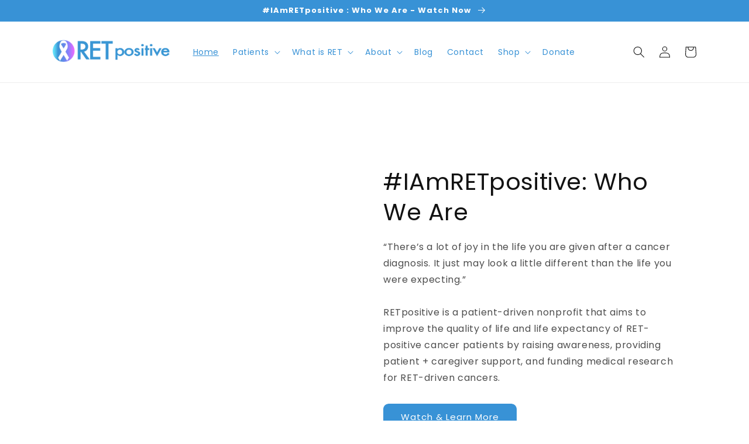

--- FILE ---
content_type: text/css
request_url: https://www.retpositive.org/cdn/shop/t/6/assets/custom.css?v=52530010901320791581712164335
body_size: -85
content:
.banner .banner__box{background-color:#00000080;border-radius:20px}.banner .banner__box a.button{background-color:#3892d6;--border-offset: none;color:#fff}.announcement-bar__message{font-weight:700}@media screen and (max-width: 749px){.video-with-text iframe{position:relative!important}}.js-youtube{border:1px black}.givebutter_list-menu-item{padding:.5rem}#iFrameResizer0{max-width:inherit!important}.header__menu-item,.header__active-menu-item{color:#3892d6}.header__inline-menu a[href="/donate"]{background-color:#3892d6;--border-offset: none;color:#fff;border-radius:10px}.header__inline-menu a:[href="/donate"]:hover{text-decoration:none}.product-form #Honoring{width:100%}.rich-text__blocks p{text-align:left}.embed-container{position:relative;padding-bottom:56.25%;height:0;overflow:hidden;max-width:100%}.embed-container iframe,.embed-container object,.embed-container embed{position:absolute;top:0;left:0;width:100%;height:100%}.rte .clinical-trials{table-layout:auto}.clinical-trials{width:100%;border-collapse:collapse}.clinical-trials tr:nth-of-type(odd){background:#eee}.clinical-trials th{background:#777;color:#fff}.clinical-trials td{word-break:break-all}.clinical-trials td,.clinical-trials th{padding:6px;border:1px solid #ccc;text-align:left}@media only screen and (max-width: 760px),(min-device-width: 768px) and (max-device-width: 1024px){.clinical-trials table,.clinical-trials thead,.clinical-trials tbody,.clinical-trials th,.clinical-trials td,.clinical-trials tr{display:block}.clinical-trials thead tr{position:absolute;top:-9999px;left:-9999px}.clinical-trials tr{border:1px solid #ccc}.clinical-trials td{border:none;border-bottom:1px solid #eee;position:relative;padding-left:50%;word-wrap:break-word}.clinical-trials td:before{position:absolute;top:6px;left:6px;width:45%;padding-right:10px;white-space:nowrap}.clinical-trials td:nth-of-type(1):before{content:"ClinicalTrials.gov ID"}.clinical-trials td:nth-of-type(2):before{content:"Title"}.clinical-trials td:nth-of-type(3):before{content:"Phase"}.clinical-trials td:nth-of-type(4):before{content:"Locations"}.clinical-trials td:nth-of-type(5):before{content:"Sponsor"}.clinical-trials td:nth-of-type(6):before{content:"Date Opened"}.clinical-trials td:nth-of-type(7):before{content:"Contact"}}
/*# sourceMappingURL=/cdn/shop/t/6/assets/custom.css.map?v=52530010901320791581712164335 */


--- FILE ---
content_type: text/css
request_url: https://www.retpositive.org/cdn/shop/t/6/assets/component-video-with-text.css?v=128119038559967780351670603048
body_size: -191
content:
.video-with-text{margin-top:5rem}.video-with-text:not(.color-scheme-background-1){margin-bottom:5rem}@media screen and (min-width: 750px){.video-with-text{margin-bottom:calc(5rem + var(--page-width-margin))}}.video-with-text .grid{margin-left:0;margin-bottom:0}.video-with-text__grid{overflow:hidden}@media screen and (min-width: 750px){.video-with-text__grid--reverse{flex-direction:row-reverse}}.video-with-text__media{background-color:transparent;min-height:100%}.video-with-text__media--small{height:19.4rem}.video-with-text__media--large{height:40rem}@media screen and (min-width: 750px){.video-with-text__media--small{height:31.4rem}.video-with-text__media--large{height:60rem}}.video-with-text__media--placeholder{background-color:rgba(var(--color-foreground),.04);position:relative;overflow:hidden}.video-with-text__media--placeholder.video-with-text__media--adapt{height:20rem}@media screen and (min-width: 750px){.video-with-text__media--placeholder.video-with-text__media--adapt{height:30rem}}.video-with-text__media--placeholder>svg{position:absolute;left:50%;max-width:80rem;top:50%;transform:translate(-50%,-50%);width:100%;fill:currentColor}.video-with-text__content{display:flex;flex-direction:column;align-items:flex-start;height:100%;justify-content:center;padding:4rem calc(4rem / var(--font-body-scale)) 5rem}@media screen and (min-width: 750px){.video-with-text__grid--reverse .video-with-text__content{margin-left:auto}}@media screen and (min-width: 750px){.video-with-text__content{padding:6rem 7rem 7rem}}.video-with-text__content>*+*{margin-top:2rem}.video-with-text__content>.video-with-text__text:empty~a{margin-top:2rem}.video-with-text__content>:first-child:is(.video-with-text__heading){margin-top:0}.video-with-text__content :last-child:is(.video-with-text__heading){margin-bottom:0}.video-with-text__content .button+.video-with-text__text{margin-top:2rem}.video-with-text__content .video-with-text__text+.button{margin-top:3rem}.video-with-text__heading{margin-bottom:0}.video-with-text__text p{margin-top:0;margin-bottom:1rem}.video-with-text__content{padding-left:15px!important;padding-right:15px!important}
/*# sourceMappingURL=/cdn/shop/t/6/assets/component-video-with-text.css.map?v=128119038559967780351670603048 */
